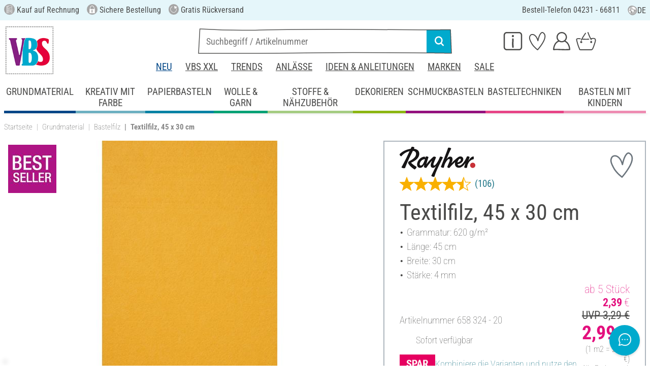

--- FILE ---
content_type: image/svg+xml
request_url: https://www.vbs-hobby.com/custom/module/public/vbsr2/public/assets/svg/vbs_icon_kreis_kontakt.svg
body_size: 1751
content:
<?xml version="1.0" encoding="utf-8"?><svg version="1.1" id="Kontakt" xmlns="http://www.w3.org/2000/svg" x="0px" y="0px" width="141.2px" height="136.2px" viewBox="0 0 141.2 136.2" xml:space="preserve"	><style type="text/css">.fg {fill:#fff; fill:var(--icon-foreground-color, #fff);}.bg {fill:#00a9ce; fill:var(--icon-background-color, #00a9ce);}</style><path class="bg" d="M122.8,19.4C98.3-5.5,69-1.2,49.4,4.1C8.5,15.1-1.1,43.8,0.1,68.2s16.8,46.8,53.1,61.3c36.4,14.5,62.4,4.6,76.9-20.7C144.6,83.6,147.3,44.2,122.8,19.4z"/><path class="fg" d="M36.6,52.1c-1-4-1.7-8-1.9-12.1c-1.1-6.6,2.1-13.1,7.3-17c2.5-2,5-3.9,7.8-5.5c1.6-1.3,3.4-2.4,5.4-3.1c3.6-1.4,7.1,0.3,8.6,3.8c1.1,1.9,2.3,3.8,2.8,6c0.7,2.3,1.7,4.6,2.1,7.1c0.9,5.3,3.4,11.6-0.5,16.2c-1.3,1.5-3.1,2.3-4.5,3.7c-1.5,1-0.9,2.3-0.4,3.7c0.4,1.9,1,3.6,1.8,5.4c1.6,4.8,3.6,9.6,6.8,13.5c2.7,4,5.9,7.9,9.8,10.6c1.7,1.3-0.1,3.9-1.9,2.7c-3.1-2-5.5-4.9-7.9-7.7c-2.1-2.5-4-5.3-5.7-8.1c-1.5-2.2-2.3-4.6-3.2-7.1c-1-2.7-2.3-5.4-2.8-8.2c-1.3-3.1-0.9-5.6,1.9-7.8c1.6-1.4,3.9-2.3,4.5-4.5c0.9-2.9,0.1-5.8-0.5-8.6c-0.6-2.9-1.1-5.8-2.2-8.5c-0.6-3-2.2-5.7-3.8-8.1l0,0c-2.8-3.8-9.6,3-12.5,4.5c-4.9,3.6-9.9,7.7-9.8,14.3c0.2,5,0.9,9.9,2.1,14.7C39.9,53.8,36.9,54.1,36.6,52.1z M40.9,62c-0.9,0-1.7-0.7-1.7-1.7c0-0.9,0.7-1.7,1.7-1.7s1.7,0.7,1.7,1.7C42.6,61.3,41.8,62,40.9,62z M115.7,106.1c-2.5,3.9-6.6,6.2-9.9,9.1c-2.8,3.1-6.7,4.1-10.7,4.9c-2.9,0.7-5.9,0-8.6-1c-5.5-2.2-10.7-5.4-14.7-9.7c-3.9-3.1-7-6.9-10.4-10.5c-1.1-1.4-2.3-2.7-3.4-4.1c-1.2-2-2.2-3.7-3.6-5.5c-1.2-2.3-2.7-4.4-4-6.7c-0.5-1.3-1.4-2.6-2.2-3.8c-1.3-2.2-2.5-4.3-4-6.3c-0.6-1.3-1.7-2.6-1.5-4c0.2-0.9,1.1-1.4,2-1.3c0.6,0.1,1.1,0.6,1.2,1.2c0.6,1.6,1.6,3.1,2.6,4.4c1.2,1.8,2.2,3.9,3.5,5.7c1.2,1.8,1.9,3.9,3.4,5.6c1.1,1.9,2.1,3.9,3.6,5.6c2.6,4.6,6.3,8.5,10.1,12.3c1.4,1.7,3,3.2,4.8,4.6c3,3.2,6.5,5.8,10.4,7.8c4.5,2.3,8.2,3.4,13.2,1.8c3.2-0.5,5.5-2.7,7.9-4.8c1.8-1.3,3.8-2.6,5.3-4.2c5.7-4.7,1.9-7.3-1.4-11.8c-3.2-3.9-6.5-7.9-10.9-10.5c-2.3-1.8-3.7-0.5-5.8,0.7c-0.9,0.3-1.8-0.3-2.1-1.1c-0.5-1.9,1.9-2.6,3.2-3.3c2.2-1,4.7-0.4,6.6,1c3,1.8,5.6,4,7.8,6.8c2.5,2.4,4.5,5.1,6.5,7.9l0,0C116.7,99.4,117.5,102.8,115.7,106.1z"/></svg>
